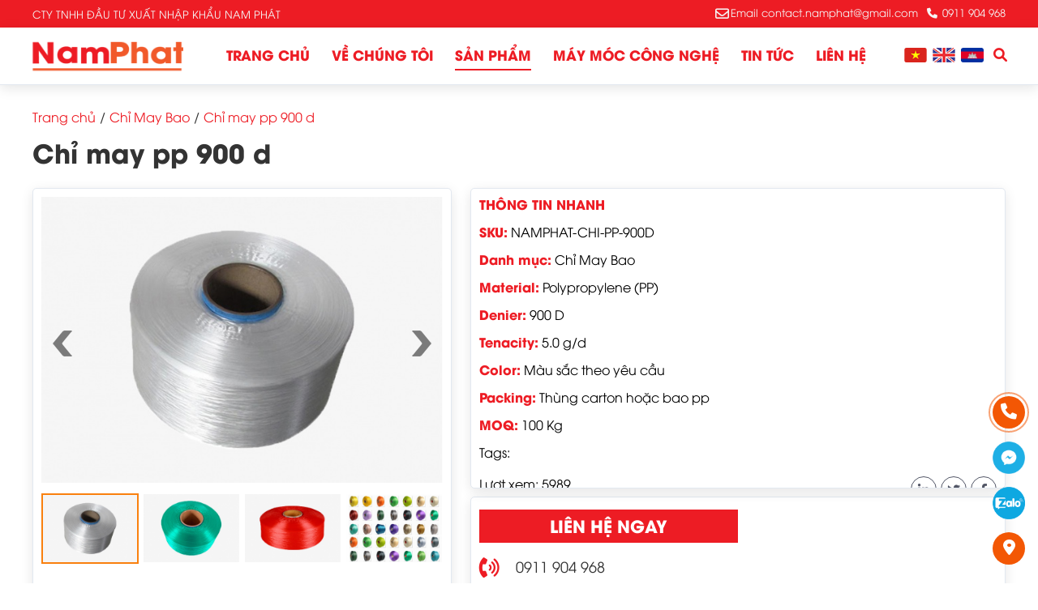

--- FILE ---
content_type: image/svg+xml
request_url: https://namphatplastic.com/media/images/icon/icon_fb.svg
body_size: 1695
content:
<svg version="1.2" xmlns="http://www.w3.org/2000/svg" viewBox="0 0 116 116" width="116" height="116">
	<defs>
		<image  width="116" height="116" id="img1" href="[data-uri]"/>
	</defs>
	<style>
	</style>
	<use id="Background" href="#img1" x="0" y="0"/>
</svg>

--- FILE ---
content_type: image/svg+xml
request_url: https://namphatplastic.com/media/images/en.svg
body_size: 2298
content:
<svg version="1.2" xmlns="http://www.w3.org/2000/svg" viewBox="0 0 35 23" width="35" height="23">
	<defs>
		<image  width="35" height="23" id="img1" href="[data-uri]"/>
	</defs>
	<style>
	</style>
	<use id="Background" href="#img1" x="0" y="0"/>
</svg>

--- FILE ---
content_type: image/svg+xml
request_url: https://namphatplastic.com/blanklk.svg
body_size: -196
content:
<svg version="1.2" xmlns="http://www.w3.org/2000/svg" viewBox="0 0 25 25" width="25" height="25">
	<style>
	</style>
</svg>

--- FILE ---
content_type: image/svg+xml
request_url: https://namphatplastic.com/media/images/icon/icon_zalo_128.svg
body_size: 2694
content:
<svg version="1.2" xmlns="http://www.w3.org/2000/svg" viewBox="0 0 128 128" width="128" height="128">
	<defs>
		<image  width="128" height="128" id="img1" href="[data-uri]"/>
	</defs>
	<style>
	</style>
	<use id="Background" href="#img1" x="0" y="0"/>
</svg>

--- FILE ---
content_type: image/svg+xml
request_url: https://namphatplastic.com/media/images/vi.svg
body_size: 625
content:
<svg version="1.2" xmlns="http://www.w3.org/2000/svg" viewBox="0 0 35 23" width="35" height="23">
	<defs>
		<image  width="35" height="23" id="img1" href="[data-uri]"/>
	</defs>
	<style>
	</style>
	<use id="Background" href="#img1" x="0" y="0"/>
</svg>

--- FILE ---
content_type: image/svg+xml
request_url: https://namphatplastic.com/media/images/DMCA_badge_grn_60w.svg
body_size: 1770
content:
<svg version="1.2" xmlns="http://www.w3.org/2000/svg" viewBox="0 0 61 60" width="61" height="60">
	<defs>
		<image  width="61" height="60" id="img1" href="[data-uri]"/>
	</defs>
	<style>
	</style>
	<use id="Background" href="#img1" x="0" y="0"/>
</svg>

--- FILE ---
content_type: image/svg+xml
request_url: https://namphatplastic.com/media/images/km.svg
body_size: 4925
content:
<svg version="1.2" xmlns="http://www.w3.org/2000/svg" viewBox="0 0 250 160" width="250" height="160">
	<defs>
		<image  width="250" height="160" id="img1" href="[data-uri]"/>
	</defs>
	<style>
	</style>
	<use id="Background" href="#img1" x="0" y="0"/>
</svg>

--- FILE ---
content_type: image/svg+xml
request_url: https://namphatplastic.com/upload/company/nam-phat-plastic-17677937465.svg
body_size: 7773
content:
<svg version="1.2" xmlns="http://www.w3.org/2000/svg" viewBox="0 0 440 136" width="440" height="136">
	<defs>
		<image  width="422" height="81" id="img1" href="[data-uri]"/>
	</defs>
	<style>
	</style>
	<use id="Background" href="#img1" x="0" y="29"/>
</svg>

--- FILE ---
content_type: image/svg+xml
request_url: https://namphatplastic.com/blanksp.svg
body_size: -191
content:
<svg version="1.2" xmlns="http://www.w3.org/2000/svg" viewBox="0 0 261 187" width="261" height="187">
	<style>
	</style>
</svg>

--- FILE ---
content_type: image/svg+xml
request_url: https://namphatplastic.com/blankchat.svg
body_size: -14
content:
<?xml version="1.0" standalone="no"?>
<!DOCTYPE svg PUBLIC "-//W3C//DTD SVG 20010904//EN"
 "http://www.w3.org/TR/2001/REC-SVG-20010904/DTD/svg10.dtd">
<svg version="1.0" xmlns="http://www.w3.org/2000/svg"
 width="65.000000pt" height="50.000000pt" viewBox="0 0 65.000000 50.000000"
 preserveAspectRatio="xMidYMid meet">

<g transform="translate(0.000000,50.000000) scale(0.100000,-0.100000)"
fill="#000000" stroke="none">
</g>
</svg>
